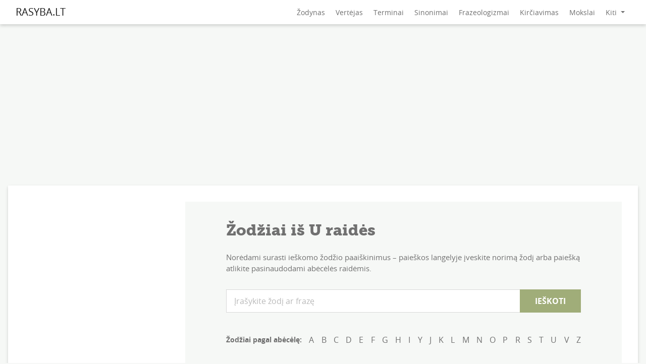

--- FILE ---
content_type: text/html; charset=UTF-8
request_url: https://rasyba.lietuviuzodynas.lt/U
body_size: 3277
content:
<!DOCTYPE html>
<html lang="lt-LT">
<head>
    <meta charset="utf-8"/>
    <title>Žodžiai iš raidės U | Rašyba.lt</title>
    <meta name="description" content="Pateikiami sudėtingos rašybos žodžiai iš U raidės. Klaidų ir rašybos tikrinimas - Rašyba.lt"/>
    <meta name="csrf-token" content="uNqXonsF6BHmpB2jeChTZYF0KAyTLUfJOMKPF2hj"/>
    <link rel="canonical"
          href="https://rasyba.lietuviuzodynas.lt/U"/>
    <meta name="viewport" content="width=device-width, initial-scale=1, maximum-scale=5">
    <link rel="preload" href="/fonts/museo_slab_900-webfont.woff2" as="font" type="font/woff2" crossorigin>
    <link rel="preload" href="/fonts/museo_slab_500-webfont.woff2" as="font" type="font/woff2" crossorigin>
    <link rel="preload" href="/fonts/opensans-bold-webfont.woff2" as="font" type="font/woff2" crossorigin>
    <link rel="preload" href="/fonts/opensans-regular-webfont.woff2" as="font" type="font/woff2" crossorigin>


    <link rel="preload" href="https://rasyba.lietuviuzodynas.lt/css/style.min.css?v=1.108" as="style"/>
    <link rel="preload" href="/new_tinymce/skins/lightgray/skin.min.css?v=1.01" as="style"/>
    <link rel="preload" href="https://cdn.jsdelivr.net/npm/bootstrap@4.6.0/dist/css/bootstrap.min.css" as="style">

    <link rel="stylesheet" href="https://cdn.jsdelivr.net/npm/bootstrap@4.6.0/dist/css/bootstrap.min.css"
          integrity="sha384-B0vP5xmATw1+K9KRQjQERJvTumQW0nPEzvF6L/Z6nronJ3oUOFUFpCjEUQouq2+l" crossorigin="anonymous">
    <link href="https://rasyba.lietuviuzodynas.lt/css/style.min.css?v=1.108" rel="stylesheet"
          type="text/css"/>

    <link  href="/new_tinymce/skins/lightgray/skin.min.css?v=1.01" rel="stylesheet"
          type="text/css"/>

    <!-- Global site tag (gtag.js) - Google Analytics -->
    <script async src="https://www.googletagmanager.com/gtag/js?id=UA-20516753-1"></script>
    <script>
        window.dataLayer = window.dataLayer || [];

        function gtag() {
            dataLayer.push(arguments);
        }

        gtag('js', new Date());

        gtag('config', 'UA-20516753-1');
    </script>
    <script async src="https://pagead2.googlesyndication.com/pagead/js/adsbygoogle.js?client=ca-pub-3771111497188921"
            crossorigin="anonymous"></script>
    </head>
<body >
<div id="top-menu">
    <nav class="navbar navbar-expand-lg navbar-light">
        <div class="container">
            <button class="navbar-toggler" type="button" data-toggle="collapse" data-target="#navbarSupportedContent"
                    aria-controls="navbarSupportedContent" aria-expanded="false" aria-label="Toggle navigation">
                <span class="navbar-toggler-icon"></span>
            </button>
            <a class="navbar-brand" href="/">RASYBA.LT</a>
            <div class="collapse navbar-collapse" id="navbarSupportedContent">
                <div class="collapse-close" style="display: none"></div>
                <ul class="navbar-nav ml-auto">
                                                                    <li class="nav-item">
                            <a class="nav-link" href="https://www.lietuviuzodynas.lt/">Žodynas</a>
                        </li>
                        
                                                                    <li class="nav-item">
                            <a class="nav-link" href="https://www.lietuviuzodynas.lt/vertejas">Vertėjas</a>
                        </li>
                        
                                                                    <li class="nav-item">
                            <a class="nav-link" href="https://www.lietuviuzodynas.lt/terminai">Terminai</a>
                        </li>
                        
                                                                    <li class="nav-item">
                            <a class="nav-link" href="https://www.lietuviuzodynas.lt/sinonimai">Sinonimai</a>
                        </li>
                        
                                                                    <li class="nav-item">
                            <a class="nav-link" href="https://www.lietuviuzodynas.lt/frazeologizmai">Frazeologizmai</a>
                        </li>
                        
                                                                    <li class="nav-item">
                            <a class="nav-link" href="https://rasyba.lietuviuzodynas.lt/kirciavimas-internetu">Kirčiavimas</a>
                        </li>
                        
                                                                    <li class="nav-item">
                            <a class="nav-link" href="https://mokslai.lietuviuzodynas.lt">Mokslai</a>
                        </li>
                        
                                                                    <li class="nav-item dropdown">
                            <a class="nav-link dropdown-toggle" href="#" id="navbarDropdown" role="button" data-toggle="dropdown" aria-haspopup="true" aria-expanded="false">
                                Kiti
                            </a>
                            <div class="dropdown-menu dropdown-menu-right" aria-labelledby="navbarDropdown">
                                                                <a class="dropdown-item" href="https://morfologija.lietuviuzodynas.lt">Morfologija</a>
                                                                <a class="dropdown-item" href="https://www.lietuviuzodynas.lt/antonimai">Antonimai</a>
                                                                <a class="dropdown-item" href="https://www.lietuviuzodynas.lt/automobiliu-terminai">Automobilių terminai</a>
                                                                <a class="dropdown-item" href="https://www.lietuviuzodynas.lt/architekturos-terminai">Architektūros terminai</a>
                                                                <a class="dropdown-item" href="https://www.lietuviuzodynas.lt/juriniai-terminai">Jūriniai terminai</a>
                                                                <a class="dropdown-item" href="https://www.lietuviuzodynas.lt/kataliku-terminai">Katalikų terminai</a>
                                                        </div>
                        </li>
                        
                                    </ul>
            </div>
        </div>
    </nav>
</div>

<div class="ad-zone ad-space ad-unit textads banner-ads banner_ads"></div>
<div class="container">
        <div class="big-responsive">
    <script async src="https://pagead2.googlesyndication.com/pagead/js/adsbygoogle.js?client=ca-pub-3771111497188921"
            crossorigin="anonymous"></script>
    <!-- rasyba.lt_TOP_RESPONSIVE -->
    <ins class="adsbygoogle"
         style="display:block"
         data-ad-client="ca-pub-3771111497188921"
         data-ad-slot="7222137795"
         data-ad-format="auto"
         data-full-width-responsive="true"></ins>
    <script>
        (adsbygoogle = window.adsbygoogle || []).push({});
    </script>
</div>
    <div class="text-center" id="lakjdwoeifjwelkfjwo"></div>
            <div class="main">
        <div id="side">
    <div class="best-side-block">
        <div class="side-responsive">
    <script async src="https://pagead2.googlesyndication.com/pagead/js/adsbygoogle.js?client=ca-pub-3771111497188921"
            crossorigin="anonymous"></script>
    <!-- rasyba.lt_TOP_RESPONSIVE -->
    <ins class="adsbygoogle"
         style="display:block;"
         data-ad-client="ca-pub-3771111497188921"
         data-ad-slot="7222137795"
         data-ad-format="auto"
         data-full-width-responsive="true"></ins>
    <script>
        (adsbygoogle = window.adsbygoogle || []).push({});
    </script>
</div>
    </div>
    <div class="text-center" id="vw77f7dw7qw7w7whh3hhh3j3jkffgk"></div>
</div>
        <div id="inner">
            <div id="content-tabs">

        
        <div class="tab-content">
            <div class="tab-pane active" id="kirciavimas" role="tabpanel">
                                                            <h1>Žodžiai iš U raidės </h1>
<div class="content-form">
    <div class="default-search">
                <p>Norėdami surasti ieškomo žodžio paaiškinimus – paieškos langelyje įveskite norimą žodį arba paiešką atlikite pasinaudodami abėcėlės raidėmis.</p>
        <form method="POST" action="/search">
            <input type="hidden" name="_token" value="uNqXonsF6BHmpB2jeChTZYF0KAyTLUfJOMKPF2hj">            <input placeholder="Įrašykite žodį ar frazę" type="text" name="word" autocomplete="off"
                   >
            <input type="submit" value="IEŠKOTI">
        </form>
                    <div class="abc-block">
        <div class="letters">
        <span>Žodžiai pagal abėcėlę:</span>
                    <a href="/A">A</a>
                    <a href="/B">B</a>
                    <a href="/C">C</a>
                    <a href="/D">D</a>
                    <a href="/E">E</a>
                    <a href="/F">F</a>
                    <a href="/G">G</a>
                    <a href="/H">H</a>
                    <a href="/I">I</a>
                    <a href="/Y">Y</a>
                    <a href="/J">J</a>
                    <a href="/K">K</a>
                    <a href="/L">L</a>
                    <a href="/M">M</a>
                    <a href="/N">N</a>
                    <a href="/O">O</a>
                    <a href="/P">P</a>
                    <a href="/R">R</a>
                    <a href="/S">S</a>
                    <a href="/T">T</a>
                    <a href="/U">U</a>
                    <a href="/V">V</a>
                    <a href="/Z">Z</a>
            </div>
    </div>
            </div>
</div>
<div class="list-table letter-page">
                    <span>        <a href="/Uztęsti">Užtęsti</a>
                            <a href="/Uzlisti">Užlįsti</a>
                            <a href="/Uztisti">Užtįsti</a>
                            <a href="/Uzciaupti">Užčiaupti</a>
            </span>        <span>        <a href="/Uzcirpti">Užčirpti</a>
                            <a href="/Uzciulbti">Užčiulbti</a>
                            <a href="/Uzciuopti">Užčiuopti</a>
                            <a href="/Uztai_gi">Užtai gi</a>
            </span>        <span>        <a href="/Urgzti">Urgzti</a>
                            <a href="/Uzako">Užako</a>
                            <a href="/Uzdengti">Uždengti</a>
                            <a href="/Uzgavenes">Užgavėnės</a>
            </span>        <span>        <a href="/Uzgozti">Užgožti</a>
                            <a href="/Uzzelti">Užželti</a>
                            <a href="/Umedes">Ūmėdės</a>
                            <a href="/Urzgia">Urzgia</a>
            </span>        <span>        <a href="/Uzmigti">Užmigti</a>
                            <a href="/Uzsakymas">Užsakymas</a>
                            <a href="/Uzvakar">Užvakar</a>
                            <a href="/Uzutekis">Užutėkis</a>
    </div>
<nav aria-label="Page navigation example">
    <ul class="pagination">
                    </ul>
</nav>
                                                </div>
    </div>
</div>
        </div>
    </div>
</div>
<div id="footer">
    <div class="container-fluid">
        <div class="container">
            <div class="footer-links">
                <a href="/privatumo-politika">Privatumo politika</a>
                <a href="/apie-projekta">Apie projektą</a>
                <a href="/kontaktai">Kontaktai</a>
            </div>
            <span>UAB „Gaivūs Projektai“ | +370 643 57 347 <br />&copy; 2009 - 2026 LIETUVIUZODYNAS.LT</span>
        </div>
    </div>
</div>

<script
    src="https://code.jquery.com/jquery-3.6.0.min.js"
    integrity="sha256-/xUj+3OJU5yExlq6GSYGSHk7tPXikynS7ogEvDej/m4="
    crossorigin="anonymous"></script>
<script src="/js/quiz.min.js"></script>
<script src="https://cdn.jsdelivr.net/npm/bootstrap@4.6.0/dist/js/bootstrap.min.js"
        integrity="sha384-+YQ4JLhjyBLPDQt//I+STsc9iw4uQqACwlvpslubQzn4u2UU2UFM80nGisd026JF"
        crossorigin="anonymous"></script>
<script type="text/javascript">



$(document).ready(function() {
    $('#check-spell').on('click', function(event) {
        event.preventDefault();
        event.stopPropagation();
        spellCheck();
    });
});

$(".collapse-close").click(function () {
    $("div").removeClass("show");
    $(".collapse-close").css("display", "none");
});

$(".navbar-toggler").click(function () {
    $(".collapse-close").show();
});

$("#content-tabs .nav .nav-link").click(function () {
    if (this.dataset.page == "1") {
        window.location.href = this.href;
    }
});

$(".abc-block form").submit(function (event) {
    event.preventDefault();
    window.location.href = $(this).find('option').filter(':selected').text();
});

let x = document.querySelector(".ad-zone");
let x_height = x.offsetHeight;

if (x_height) {

} else {

    $.ajaxSetup({
        headers: {
            'X-CSRF-TOKEN': $('meta[name="csrf-token"]').attr('content')
        }
    });

    $.ajax({
        url : "/34k3sd3j4l34ad/dq32/drf33ft",
        type: "POST",
        data:{
            id: 232
        },
        success: function (data) {
            $( "#lakjdwoeifjwelkfjwo" ).append( ""+data[0]+"" );
            $( "#vw77f7dw7qw7w7whh3hhh3j3jkffgk" ).append( ""+data[1]+"" );
        },
        error: function (jXHR, textStatus, errorThrown) {
            alert(errorThrown);
        }
    });

}

</script>

</body>

</html>








--- FILE ---
content_type: text/html; charset=utf-8
request_url: https://www.google.com/recaptcha/api2/aframe
body_size: 267
content:
<!DOCTYPE HTML><html><head><meta http-equiv="content-type" content="text/html; charset=UTF-8"></head><body><script nonce="-r0-9YiHTWXEJrO_8h3Gpg">/** Anti-fraud and anti-abuse applications only. See google.com/recaptcha */ try{var clients={'sodar':'https://pagead2.googlesyndication.com/pagead/sodar?'};window.addEventListener("message",function(a){try{if(a.source===window.parent){var b=JSON.parse(a.data);var c=clients[b['id']];if(c){var d=document.createElement('img');d.src=c+b['params']+'&rc='+(localStorage.getItem("rc::a")?sessionStorage.getItem("rc::b"):"");window.document.body.appendChild(d);sessionStorage.setItem("rc::e",parseInt(sessionStorage.getItem("rc::e")||0)+1);localStorage.setItem("rc::h",'1768974668591');}}}catch(b){}});window.parent.postMessage("_grecaptcha_ready", "*");}catch(b){}</script></body></html>

--- FILE ---
content_type: text/css
request_url: https://rasyba.lietuviuzodynas.lt/css/style.min.css?v=1.108
body_size: 4893
content:
@charset "UTF-8";
@font-face {
  font-family: "open_sansbold";
  src: url("../fonts/opensans-bold-webfont.woff2") format("woff2"), url("../fonts/opensans-bold-webfont.woff") format("woff");
  font-weight: normal;
  font-style: normal;
  font-display: swap;
}
@font-face {
  font-family: "open_sansregular";
  src: url("../fonts/opensans-regular-webfont.woff2") format("woff2"), url("../fonts/opensans-regular-webfont.woff") format("woff");
  font-weight: normal;
  font-style: normal;
  font-display: swap;
}
@font-face {
  font-family: "museo_slab500";
  src: url("../fonts/museo_slab_500-webfont.woff2") format("woff2"), url("../fonts/museo_slab_500-webfont.woff") format("woff");
  font-weight: normal;
  font-style: normal;
  font-display: swap;
}
@font-face {
  font-family: "museo_slab900";
  src: url("../fonts/museo_slab_900-webfont.woff2") format("woff2"), url("../fonts/museo_slab_900-webfont.woff") format("woff");
  font-weight: normal;
  font-style: normal;
  font-display: swap;
}
body {
  color: #707070;
  background-color: #F6F8F6;
  font-family: "open_sansregular";
}

p {
  font-size: 15px;
}

b, strong {
  font-family: "open_sansbold";
}

*:focus {
  outline: none;
}

::-webkit-scrollbar {
  display: none;
}

input {
  border-radius: 0;
  box-shadow: none;
  -webkit-appearance: none;
}

select {
  -moz-appearance: none;
  -webkit-appearance: none;
  appearance: none;
  background: url("data:image/svg+xml;utf8,<svg viewBox='0 0 140 140' width='15' height='24' xmlns='http://www.w3.org/2000/svg'><g><path d='m121.3,34.6c-1.6-1.6-4.2-1.6-5.8,0l-51,51.1-51.1-51.1c-1.6-1.6-4.2-1.6-5.8,0-1.6,1.6-1.6,4.2 0,5.8l53.9,53.9c0.8,0.8 1.8,1.2 2.9,1.2 1,0 2.1-0.4 2.9-1.2l53.9-53.9c1.7-1.6 1.7-4.2 0.1-5.8z' fill='black'/></g></svg>") no-repeat;
  background-position: right 15px top 50%;
}

.big-responsive {
  margin: 0 auto;
  text-align: center;
  margin-top: 15px;
}

#lakjdwoeifjwelkfjwo img {
  width: 100%;
}

.ad-zone {
  height: 10px;
}

#spell-box-mod {
  display: none;
}

.spinner-border {
  display: block;
  margin: 0 auto;
}

.tools-links {
  display: flex;
  justify-content: center;
  width: 100%;
  margin-top: 15px;
}

.tools-links a {
  display: inline-block;
  padding: 10px 20px;
  margin: 5px;
  background-color: #A0AD79; /* Button background color */
  color: white; /* Button text color */
  text-align: center;
  text-decoration: none;
  border-radius: 4px; /* Rounded corners */
  border: 1px solid transparent; /* Border for styling */
  transition: background-color 0.3s ease; /* Smooth hover transition */
}

.tools-links a:hover {
  background-color: #0b5d1e; /* Change background on hover */
}

.about-content h1 {
  font-family: "museo_slab900";
  font-size: 31px;
  margin-bottom: 24px;
}
.about-content h2 {
  margin-bottom: 10px !important;
}
.about-content ul {
  padding-left: 15px;
}

@media (max-width: 768px) {
  .tools-links {
    display: flex;
    flex-direction: column;
  }
  p {
    font-size: 14px;
  }
}
#top-menu {
  -webkit-box-shadow: 0px 3px 6px 0px rgba(0, 0, 0, 0.16);
  -moz-box-shadow: 0px 3px 6px 0px rgba(0, 0, 0, 0.16);
  box-shadow: 0px 3px 6px 0px rgba(0, 0, 0, 0.16);
}
#top-menu .navbar {
  height: 48px;
  background-color: #fff;
  font-size: 14px;
}
#top-menu .navbar .navbar-nav .nav-item .nav-link {
  padding-left: 10px;
  padding-right: 11px;
  color: #707070;
}
#top-menu .navbar .navbar-nav .nav-item .nav-link:hover {
  color: #A0AD79;
}
#top-menu .navbar .navbar-nav .nav-item .dropdown-menu {
  border-radius: 0;
  font-size: 14px;
  margin-top: 5px;
  border: 1px solid #D8D8D8;
  border-top: 0;
}
#top-menu .navbar .navbar-nav .nav-item .dropdown-menu .dropdown-item {
  color: #707070;
}
#top-menu .navbar .navbar-nav .nav-item .dropdown-menu .dropdown-item:focus, #top-menu .navbar .navbar-nav .nav-item .dropdown-menu .dropdown-item:hover {
  background-color: #F6F8F6;
}
#top-menu .navbar .navbar-nav .nav-item:last-child(1) {
  padding-right: 0;
}
#top-menu .navbar .navbar-nav .active {
  font-family: "open_sansbold" a;
  font-family-color: #A0AD79;
}

@media (max-width: 992px) {
  #top-menu {
    -webkit-box-shadow: unset;
    -moz-box-shadow: unset;
    box-shadow: unset;
  }
  #top-menu .navbar {
    background-color: transparent;
  }
  #top-menu .navbar .navbar-brand {
    margin-right: 0;
  }
  #top-menu .navbar .navbar-collapse {
    background-color: #A0AD79;
    font-family: "museo_slab500";
    margin: 0;
    position: absolute;
    width: 100%;
    left: 0;
    right: 0;
    top: 0;
    color: #fff;
    padding-bottom: 33px;
    z-index: 1;
  }
  #top-menu .navbar .navbar-collapse .collapse-close {
    background-image: url("data:image/svg+xml;utf8,<svg height='329pt' viewBox='0 0 329.26933 329' width='329pt' fill='white' xmlns='http://www.w3.org/2000/svg'><path d='m194.800781 164.769531 128.210938-128.214843c8.34375-8.339844 8.34375-21.824219 0-30.164063-8.339844-8.339844-21.824219-8.339844-30.164063 0l-128.214844 128.214844-128.210937-128.214844c-8.34375-8.339844-21.824219-8.339844-30.164063 0-8.34375 8.339844-8.34375 21.824219 0 30.164063l128.210938 128.214843-128.210938 128.214844c-8.34375 8.339844-8.34375 21.824219 0 30.164063 4.15625 4.160156 9.621094 6.25 15.082032 6.25 5.460937 0 10.921875-2.089844 15.082031-6.25l128.210937-128.214844 128.214844 128.214844c4.160156 4.160156 9.621094 6.25 15.082032 6.25 5.460937 0 10.921874-2.089844 15.082031-6.25 8.34375-8.339844 8.34375-21.824219 0-30.164063zm0 0'/></svg>");
    background-repeat: no-repeat;
    background-size: contain;
    margin: 15px 0 0 15px;
    width: 17px;
    height: 17px;
    cursor: pointer;
  }
  #top-menu .navbar .navbar-collapse .navbar-nav {
    margin-top: 15px;
  }
  #top-menu .navbar .navbar-collapse .navbar-nav .nav-item {
    width: 243px;
    border-bottom: 1px solid #fff;
    display: table-header-group;
    margin: 0 auto;
  }
  #top-menu .navbar .navbar-collapse .navbar-nav .nav-item .nav-link {
    color: #fff;
    font-size: 18px;
  }
  #top-menu .navbar .navbar-collapse .navbar-nav .nav-item:last-child {
    border-bottom: 0;
  }
  #top-menu .navbar .navbar-collapse .navbar-nav .dropdown-toggle {
    display: none;
  }
  #top-menu .navbar .navbar-collapse .navbar-nav .dropdown-menu {
    background-color: transparent;
    border-radius: 0;
    border: 0;
    font-size: 18px;
    display: block;
    margin-top: -7px;
  }
  #top-menu .navbar .navbar-collapse .navbar-nav .dropdown-menu .dropdown-item {
    color: #fff;
    width: 243px;
    border-bottom: 1px solid #fff;
    padding: 0.5rem 1rem;
    padding-left: 10px;
    padding-right: 11px;
  }
  #top-menu .navbar .navbar-collapse .navbar-nav .dropdown-menu .dropdown-item:focus, #top-menu .navbar .navbar-collapse .navbar-nav .dropdown-menu .dropdown-item:hover {
    background-color: transparent;
  }
}
.main {
  -webkit-box-shadow: 0px 3px 6px 0px rgba(0, 0, 0, 0.16);
  -moz-box-shadow: 0px 3px 6px 0px rgba(0, 0, 0, 0.16);
  box-shadow: 0px 3px 6px 0px rgba(0, 0, 0, 0.16);
  background-color: #fff;
  display: flex;
  margin-top: 15px;
}
.main #inner {
  padding: 32px;
  width: 100%;
}
.main .inner-secondary {
  padding: 56px 111px;
}
.main .inner-secondary h2 {
  font-family: "museo_slab900";
  font-size: 30px;
  color: #707070;
  margin-bottom: 37px;
  margin-top: 15px;
}
.main .inner-secondary .text-image:first-child {
  padding-top: 0;
}
.main .inner-secondary .text-image {
  display: flex;
  align-items: center;
  justify-content: center;
  padding-bottom: 50px;
  padding-top: 25px;
  border-bottom: 1px solid #f6f8f6;
}
.main .inner-secondary .text-image img {
  width: 300px;
}
.main .inner-secondary .text-image .left {
  margin-right: 60px;
}
.main .inner-secondary .text-image:last-child {
  padding-bottom: 0;
  border: unset;
}
.main .inner-secondary #accordion .card {
  border: unset;
}
.main .inner-secondary #accordion .card .card-header {
  background-color: unset;
}
.main .inner-secondary #accordion .card .card-header .btn {
  color: #707070;
  font-size: 25px;
  padding: 0;
  text-align: left;
}
.main .inner-secondary #accordion .card .card-header button {
  display: flex;
}
.main .inner-secondary #accordion .card .card-header button::after {
  width: 21px;
  height: 17px;
  display: inline-block;
  content: "";
  background-image: url(../images/arrow.svg);
  background-repeat: no-repeat;
  background-size: 1.25rem;
  transition: transform 0.2s ease-in-out;
  flex-shrink: 0;
  margin-top: 13px;
  margin-left: 20px;
}
.main .inner-secondary #accordion .card .card-header button:not(.collapsed)::after {
  background-image: url(../images/arrow.svg);
  transform: rotate(-180deg);
}
.main .inner-secondary .popular-words .item {
  border-bottom: 1px solid rgba(0, 0, 0, 0.125);
  margin-bottom: 20px;
  padding-bottom: 20px;
}
.main .inner-secondary .popular-words .item a {
  color: #A0AD79;
  font-size: 18px;
}
.main .inner-secondary .popular-words .item .rule {
  margin-top: 10px;
  background-color: #F6F8F6;
  padding: 5px;
}
.main .inner-secondary a {
  color: #A0AD79;
}

.main:nth-child(2) {
  margin-top: 32px;
}

@media (max-width: 992px) {
  .main #inner, .main .inner-secondary, .main .letter-page {
    padding: 20px 14px;
  }
  .main .inner-secondary h2 {
    font-size: 22px;
  }
  .main .inner-secondary .text-image {
    justify-content: center;
    flex-direction: column;
  }
  .main .inner-secondary .text-image img {
    width: 173px;
    margin-top: 30px;
  }
  .main .inner-secondary .text-image .left {
    margin-right: 0;
  }
  .main .inner-secondary #accordion .card .card-header .btn {
    font-size: 17px;
  }
}
@media (max-width: 768px) {
  .main {
    background-color: transparent;
    box-shadow: none;
    -webkit-box-shadow: none;
    -moz-box-shadow: none;
  }
  .main #inner {
    padding: 0;
  }
  .main .inner-secondary, .main .letter-page {
    -webkit-box-shadow: 0px 3px 6px 0px rgba(0, 0, 0, 0.16);
    -moz-box-shadow: 0px 3px 6px 0px rgba(0, 0, 0, 0.16);
    box-shadow: 0px 3px 6px 0px rgba(0, 0, 0, 0.16);
    background-color: #fff;
  }
}
#side #side-image {
  position: relative;
  width: 403px;
  display: block;
  height: 475px;
}
#side #side-image img {
  width: 403px;
  position: absolute;
  display: block;
  top: -47px;
}
#side .best-block {
  text-align: right;
  margin-right: 16px;
}
#side .best-side-block {
  width: 300px;
  margin: 19px 0 0 19px;
}

@media (max-width: 1200px) {
  #side {
    padding-left: 5px;
  }
  #side #side-image {
    width: 300px !important;
    height: 341px !important;
  }
  #side #side-image img {
    width: 99% !important;
  }
}
@media (max-width: 1000px) {
  #side {
    display: none;
  }
}
.content-form select {
  width: 208px;
  height: 46px;
  border-radius: 0;
  padding: 0 18px 0 18px;
  margin-right: 12px;
  background-color: #fff;
  border: 1px solid #D8D8D8;
}
.content-form input[type=submit], .content-form input[type=button] {
  width: 144px;
  height: 46px;
  color: #fff;
  background-color: #A0AD79;
  border: none;
  font-family: "open_sansbold";
  margin-left: -1px;
}
.content-form textarea {
  display: block;
  width: 100%;
  margin-top: 16px;
  border: 1px solid #D8D8D8;
  height: 293px;
  padding: 10px;
  margin-bottom: 20px;
  font-size: 16px;
}
.content-form .default-search {
  margin-bottom: 30px;
}
.content-form .default-search .title {
  font-family: "museo_slab900";
  font-size: 34px;
}
.content-form .default-search p {
  margin-bottom: 31px;
  margin-top: 13px;
}
.content-form .default-search form {
  display: flex;
}
.content-form .default-search form input[type=text] {
  border: 1px solid #D8D8D8;
  height: 46px;
  width: 100%;
  display: inline-block;
  padding-left: 15px;
}
.content-form .default-search form input[type=text]::placeholder {
  opacity: 0.5;
}
.content-form .default-search form input[type=text]:focus::placeholder {
  color: transparent;
}
.content-form .default-search form input[type=submit] {
  display: inline-block;
}

@media (max-width: 768px) {
  .content-form select {
    margin-right: 0;
    width: 60%;
  }
  .content-form input[type=submit] {
    width: 39%;
  }
  .content-form .default-search {
    margin-bottom: 10px;
  }
  .content-form .default-search .title {
    margin-top: 12px;
    text-align: center;
    font-size: 25px !important;
  }
  .content-form .default-search form {
    flex-direction: column;
  }
  .content-form .default-search form input[type=submit] {
    width: 100%;
  }
  .content-form .default-search form input[type=text] {
    margin-bottom: 16px;
  }
}
.list-table {
  font-size: 15px;
}
.list-table span {
  display: block;
  background-color: #F6F8F6;
  height: 40px;
  line-height: 40px;
  padding-left: 8px;
}
.list-table span a {
  color: #707070;
  width: 160px;
  display: inline-block;
  padding-right: 20px;
}
.list-table span:nth-child(even) {
  background-color: #fff;
}

.letter-page span a {
  width: 23%;
}

@media (max-width: 992px) {
  .list-table span {
    padding-left: 0;
    display: unset;
  }
  .list-table span a {
    width: 100%;
    display: block;
    padding-left: 8px;
    background-color: #F6F8F6;
  }
  .list-table span a:nth-child(even) {
    background-color: #fff;
  }
}
#footer {
  height: 64px;
  line-height: 39px;
  border-top: 1px solid #e3e7d9;
  margin-top: 31px;
  font-size: 14px;
  text-align: center;
}
#footer .footer-links {
  display: flex;
  flex-direction: row;
  gap: 15px;
  justify-content: center;
}
#footer .footer-links a {
  color: #A0AD79;
  font-weight: 800;
}
@media (max-width: 768px) {
  #footer .footer-links {
    flex-direction: column;
  }
}

.abc-block span {
  font-family: "open_sansbold";
  font-size: 14px;
  float: left;
  line-height: 45px;
}
.abc-block .letters {
  display: flex;
  justify-content: space-between;
  align-items: center;
  font-size: 14px;
  margin-top: 31px;
}
.abc-block .letters a {
  color: #707070;
  font-size: 16px;
}
.abc-block .select-letters {
  display: inline-block;
  width: 100%;
  margin-top: 8px;
}
.abc-block .select-letters form, .abc-block .select-letters select, .abc-block .select-letters input {
  display: inline-block;
}
.abc-block .select-letters form {
  float: left;
  margin-left: 10px;
}
.abc-block .select-letters select {
  width: 80px;
  margin-right: 3px;
  height: 46px;
  border-radius: 0;
  padding: 0 18px 0 18px;
  background-color: #fff;
  border: 1px solid #D8D8D8;
}
.abc-block .select-letters input[type=submit] {
  width: 80px;
  height: 46px;
  background-color: #EBEBEB;
  font-size: 14px;
  margin-top: 1px;
  color: #707070;
  border: none;
  font-family: "open_sansbold";
  margin-left: -1px;
}

@media (max-width: 768px) {
  .abc-block .select-letters form {
    float: right;
    margin-right: 0;
  }
}
#content-tabs .nav-tabs {
  font-family: "museo_slab500";
  border: 0;
}
#content-tabs .nav-tabs .nav-link {
  color: #707070;
  font-size: 14px;
  border: 0;
}
#content-tabs .nav-tabs .active {
  font-family: "museo_slab900";
  background-color: #F6F8F6;
  border: 0;
  border-radius: 0;
}
#content-tabs .tab-content {
  background-color: #F6F8F6;
  padding: 38px 81px 35px 81px;
}
#content-tabs .tab-content h1 {
  font-family: "museo_slab900";
  font-size: 31px;
  margin-bottom: 24px;
}

@media (max-width: 992px) {
  .nav-tabs {
    overflow-x: auto;
    overflow-y: hidden;
    flex-wrap: unset;
    touch-action: cross-slide-x;
  }
}
@media (max-width: 768px) {
  #content-tabs .tab-content {
    padding: 0;
    min-height: auto;
  }
  #content-tabs .tab-content h1 {
    margin-top: 12px;
    text-align: center;
    font-size: 20px;
  }
  #content-tabs .nav-tabs .nav-link {
    font-size: 16px;
  }
  #content-tabs .nav-tabs .active {
    font-size: 20px;
    margin-top: -5px;
  }
}
#content-tabs #word {
  font-size: 15px;
}
#content-tabs #word h1 {
  font-family: "open_sansbold" !important;
  font-size: 22px;
}
#content-tabs #word #word-spelling #correct-spelling, #content-tabs #word #word-spelling #incorrect-spelling {
  display: table;
  padding: 10px;
  color: #fff;
  margin-top: 15px;
  min-width: 167px;
}
#content-tabs #word #word-spelling #correct-spelling {
  background-color: #A0AD79;
}
#content-tabs #word #word-spelling #incorrect-spelling {
  background-color: #D1495B;
}
#content-tabs #word #word-spelling #example-spelling {
  margin-top: 20px;
  font-style: italic;
  font-size: 15px;
}
#content-tabs #word #emphasis {
  margin-top: 30px;
}

@media (max-width: 992px) {
  #content-tabs #word {
    padding: 20px 14px;
  }
}
@media (max-width: 768px) {
  #content-tabs #word {
    -webkit-box-shadow: 0px 3px 6px 0px rgba(0, 0, 0, 0.16);
    -moz-box-shadow: 0px 3px 6px 0px rgba(0, 0, 0, 0.16);
    box-shadow: 0px 3px 6px 0px rgba(0, 0, 0, 0.16);
    background-color: #fff;
  }
  #content-tabs #word h1 {
    font-size: 22px;
    text-align: left;
  }
}
#quiz {
  background-color: #fff;
  margin-top: 15px;
  text-align: center;
  min-height: 578px;
  -webkit-box-shadow: 0px 3px 6px 0px rgba(0, 0, 0, 0.16);
  -moz-box-shadow: 0px 3px 6px 0px rgba(0, 0, 0, 0.16);
  box-shadow: 0px 3px 6px 0px rgba(0, 0, 0, 0.16);
}
#quiz h2 {
  font-family: "museo_slab900";
  padding-top: 23px;
}
#quiz #percentage {
  height: 4px;
  width: 100%;
  background-color: #ccd5cd;
}
#quiz #percentage span {
  background-color: #A0AD79;
  display: block;
  height: 4px;
}
#quiz .top {
  width: 600px;
  margin: 0 auto;
  height: 56px;
  display: flex;
  justify-content: flex-start;
  flex-direction: row;
  align-items: center;
}
#quiz .top button {
  color: #A0AD79;
  background-color: #fff;
  border: unset;
}
#quiz .top .previous {
  font-family: "open_sansbold";
  color: #A0AD79;
  cursor: pointer;
}
#quiz .top .previous img {
  margin-right: 10px;
}
#quiz .top .title {
  margin-left: auto;
}
#quiz .top .title b {
  color: #A0AD79;
  font-family: "open_sansbold";
}
#quiz button {
  background-color: #a0ad79;
  height: 56px;
  border-radius: 8px;
  border: unset;
  margin-bottom: 21px;
  margin-top: 20px;
  width: 399px;
  color: #fff;
  opacity: 0.5;
}
#quiz button:enabled {
  opacity: 1;
}
#quiz form {
  max-width: 400px;
  margin: 0 auto;
}
#quiz form label {
  font-family: "open_sansbold";
  background-color: #fff;
  color: #707070;
  border: 2px solid #D6D6D6;
  height: 56px;
  font-weight: 600;
  display: flex;
  justify-content: center;
  align-items: center;
  border-radius: 8px;
}
#quiz form label img {
  width: 20px;
  -webkit-transform: rotate(270deg);
  -moz-transform: rotate(270deg);
  -ms-transform: rotate(270deg);
  -o-transform: rotate(270deg);
  transform: rotate(270deg);
  margin-left: auto;
}
#quiz form .active {
  background-color: #f3f6f4;
  border: 2px solid #A0AD79;
}
#quiz form label:hover {
  border: 2px solid #A0AD79;
}
#quiz .results .items {
  width: 484px;
  text-align: left;
  margin: 0 auto;
  margin-bottom: 14px;
  padding-bottom: 15px;
  border-bottom: 1px solid #F5F5F5;
  display: flex;
  align-items: center;
}
#quiz .results .items img {
  margin-right: 15px;
  width: 16px;
  height: 16px;
}
#quiz .results .items .item {
  display: inline-block;
  margin-right: 20px;
}
#quiz .results .items .correct {
  color: #A0AD79;
}
#quiz .results .items .user {
  color: #C34040;
}

@media (max-width: 768px) {
  #quiz h2 {
    font-size: 20px;
  }
  #quiz #quiz-content {
    padding: 0 10px;
  }
  #quiz .top {
    width: 100%;
  }
  #quiz .top .previous {
    margin-left: 10px;
  }
  #quiz .top .title {
    margin-right: 10px;
  }
  #quiz button {
    width: 100%;
  }
  #quiz .results {
    padding: 0 10px;
  }
  #quiz .results .items {
    width: 100%;
  }
}
#accent form {
  display: flex;
  flex-direction: row;
  align-items: center;
  justify-content: center;
  margin: 0 auto;
}
#accent a {
  color: #A0AD79;
  font-family: "open_sansbold";
}
#accent textarea {
  width: 45%;
  max-width: 500px;
  height: 250px;
  margin-bottom: 10px;
  padding: 10px;
  border: 1px solid #ccc;
  border-radius: 4px;
  resize: none;
}
#accent .cta-button {
  background-color: #A0AD79;
  color: white;
  border: none;
  cursor: pointer;
  font-size: 18px;
  border-radius: 5px;
  margin: 0 20px;
  padding: 16px 30px;
}
#accent .cta-button:hover {
  background-color: #0B5D1E;
}

.accent-tools {
  width: 100%; /* Ensure full width */
  margin: 0 auto;
  padding: 0 15px;
  /* Tabs */
}
.accent-tools .tabs-wrapper {
  position: relative;
  display: flex;
  align-items: center;
  justify-content: center;
  width: 100%;
}
.accent-tools .scroll-arrow {
  position: absolute;
  top: 50%;
  transform: translateY(-50%);
  font-size: 14px;
  color: #A0AD79;
  z-index: 1;
  cursor: pointer;
  background: none;
  border: none;
  padding: 5px;
  display: none;
  font-size: 20px; /* Increase font size for better visibility */
  line-height: 1; /* Adjust to keep the arrow vertically centered */
}
.accent-tools .scroll-arrow.left::before {
  content: "◀"; /* Unicode for left arrow */
  font-size: 15px; /* Keep this consistent with other arrow styles */
  color: #A0AD79;
}
.accent-tools .scroll-arrow.right::before {
  content: "▶"; /* Unicode for right arrow */
  font-size: 15px; /* Keep this consistent with other arrow styles */
  color: #A0AD79;
}
.accent-tools .scroll-arrow.left {
  left: -19px; /* Position the arrow outside the left side */
}
.accent-tools .scroll-arrow.right {
  right: -19px; /* Position the arrow outside the right side */
}
.accent-tools .scroll-arrow:hover {
  color: #0B5D1E; /* Optional hover effect to make the arrow color lighter */
}
.accent-tools .tabs {
  display: flex;
  justify-content: flex-start;
  overflow-x: auto;
  white-space: nowrap;
  -webkit-overflow-scrolling: touch;
  scroll-behavior: smooth;
  width: 100%;
  box-sizing: border-box;
}
.accent-tools .tablink {
  background-color: #f1f1f1;
  color: #333;
  border: none;
  padding: 14px 20px;
  cursor: pointer;
  flex-shrink: 0;
  white-space: nowrap;
  margin-right: 10px;
}
.accent-tools .tablink.active {
  background-color: #A0AD79;
  color: white;
}
.accent-tools .tablink:hover {
  background-color: #A0AD79;
  color: #FFF;
}
.accent-tools .tablink:last-child {
  margin-right: 0;
}
.accent-tools .tabcontent {
  display: none;
  padding: 20px;
  background-color: white;
  border: 1px solid #A0AD79;
  text-align: center;
  margin-bottom: 20px;
  width: 100%;
  box-sizing: border-box;
}
.accent-tools .active-tab {
  display: block;
}
.accent-tools input[type=text] {
  padding: 10px;
  width: 80%;
  max-width: 400px;
  margin: 10px 0;
  border: 1px solid #ccc;
  border-radius: 4px;
}
.accent-tools .cta-button {
  background-color: #A0AD79;
  color: white;
  border: none;
  padding: 10px 20px;
  cursor: pointer;
  font-size: 16px;
  border-radius: 5px;
}
.accent-tools .cta-button:hover {
  background-color: #0B5D1E;
}
.accent-tools #vardoRezultatas, .accent-tools #pavardesRezultatas, .accent-tools #miestoRezultatas, .accent-tools #terminoRezultatas {
  margin-top: 20px;
  color: #333;
  font-size: 18px;
}

.kirt-data {
  margin-top: 20px;
}
.kirt-data .word {
  font-size: 20px;
}
.kirt-data .morf {
  margin-bottom: 15px;
}
.kirt-data .morf div {
  font-size: 17px;
  color: #A0AD79;
}

@media (max-width: 768px) {
  #accent form {
    flex-direction: column;
  }
  #accent textarea {
    width: 100%;
  }
  .accent-tools .tabs {
    overflow-x: auto;
    white-space: nowrap;
    -webkit-overflow-scrolling: touch;
  }
  .accent-tools .tablink {
    flex: none;
    width: auto;
    margin-right: 10px;
    padding: 10px 15px;
  }
  .accent-tools .tabcontent {
    padding: 15px;
  }
  .accent-tools .scroll-arrow {
    display: block;
  }
}
.mce-tinymce {
  margin-top: 16px !important;
  border: 1px solid #D8D8D8 !important;
}
.mce-tinymce .mce-content-body {
  background-color: #fff;
}
.mce-tinymce .mce-panel {
  border: none;
}
.mce-tinymce .mce-statusbar {
  display: none;
}
.mce-tinymce .mce-ico {
  display: none;
}
.mce-tinymce .mce-label {
  font-size: 13px;
  color: #707070;
}

.pagination {
  margin-top: 40px;
}
.pagination .page-item.active .page-link {
  background-color: #A0AD79;
  border-color: #A0AD79;
}
.pagination .page-link {
  color: #A0AD79;
  border-radius: 0 !important;
}
.pagination .page-link:hover {
  text-decoration: underline;
  background-color: #fff;
}
.pagination .page-link:focus {
  box-shadow: none;
}

.navbar-light .navbar-toggler {
  border-color: transparent;
  padding: 0;
}

.collapsing {
  transition: height 0s ease;
}

.btn.focus, .btn:focus {
  box-shadow: unset;
}

@media (min-width: 768px) {
  .container {
    max-width: 97%;
  }
}
@media (min-width: 992px) {
  .container {
    max-width: 1088px;
  }
}
@media (min-width: 1200px) {
  .container {
    max-width: 1278px;
  }
}

/*# sourceMappingURL=style.min.css.map */


--- FILE ---
content_type: application/javascript; charset=utf-8
request_url: https://rasyba.lietuviuzodynas.lt/js/quiz.min.js
body_size: 973
content:
function updateHtml(){$("#quiz form").empty(),$("#quiz #percentage span").css("width",100*(currentKey+1)/Object.keys(quizArr).length+"%");var e=0;for(const r of quizArr[currentKey].arr)$("#quiz form").append("<input type='radio' id='button-"+e+"' value='"+e+"'>"),quizArr[currentKey].selected==e.toString()?$("#quiz form").append("<label class='btn active' for='button-"+e+"'>"+r+"<img src='images/arrow.svg' /></label>"):$("#quiz form").append("<label class='btn' for='button-"+e+"'>"+r+"<img src='images/arrow.svg' /></label>"),e+=1;""==quizArr[currentKey].selected?$("#quiz .next").attr("disabled",!0):$("#quiz .next").removeAttr("disabled",!0)}function showAnswers(e){$("#quiz").empty();var r=0,t="<div class='results'>";Object.keys(quizArr).forEach(i=>{var s=!1,n="";t+="<div class='items'>";for(const t of quizArr[i].arr)t==e[quizArr[i].key].correct_answer&&t==e[quizArr[i].key].user_answer?(n+="<div class='item correct'>"+t+"</div>",s=!0,r++):t==e[quizArr[i].key].correct_answer?n+="<div class='item correct'>"+t+"</div>":t==e[quizArr[i].key].user_answer?n+="<div class='item user'>"+t+"</div>":n+="<div class='item'>"+t+"</div>";t+=s?"<img src='/images/quiz-correct.svg' /><div class='block'>"+n+"</div>":"<img src='/images/quiz-incorrect.svg' /><div class='block'>"+n+"</div>",t+="</div>"});var i="<h2>Jūsų rezulatas: "+r+" iš 10</h2><br />";i+=t+="</div>",i+="<div id='quiz-content'><button class='another'>Kitas testas</button></div>",$("#quiz").append(i)}var currentKey=0,answersArr={},quizArr={};$(document).ready(function(){$.ajaxSetup({headers:{"X-CSRF-TOKEN":$('meta[name="csrf-token"]').attr("content")}}),$.ajax({url:"/quiz",type:"POST",success:function(e){quizArr=e,updateHtml()},error:function(e,r,t){console.log(t)}})}),$(document).on("click","#quiz .btn",function(){$("#quiz .btn").removeClass("active"),$(this).addClass("active"),quizArr[currentKey].selected=$("#"+$(this).attr("for")).val(),answersArr[quizArr[currentKey].key]=$("#quiz .active").text(),$("#quiz .next").removeAttr("disabled",!0),currentKey+1<Object.keys(quizArr).length||$("#quiz .finish").removeAttr("disabled",!0)}),$("#quiz .next").unbind().click(function(){currentKey+=1,$("#quiz .title b").text(currentKey+1),currentKey>0&&$("#quiz .previous").show(),currentKey==Object.keys(quizArr).length-1&&($("#quiz .next").hide(),$("#quiz .finish").show()),updateHtml()}),$("#quiz .previous").unbind().click(function(){currentKey-=1,$("#quiz .title b").text(currentKey+1),1>currentKey&&$("#quiz .previous").hide(),currentKey<Object.keys(quizArr).length-1&&$("#quiz .next").show(),$("#quiz .finish").hide(),updateHtml()}),$("#quiz .finish").unbind().click(function(){10>Object.keys(answersArr).length||($.ajaxSetup({headers:{"X-CSRF-TOKEN":$('meta[name="csrf-token"]').attr("content")}}),$.ajax({url:"/quiz/check",type:"POST",data:{answers:answersArr},success:function(e){showAnswers(e)},error:function(e,r,t){console.log(t)}}))}),$("#quiz").on("click",".another",function(){window.location.replace("https://rasyba.lietuviuzodynas.lt/quiz/redirect")});
